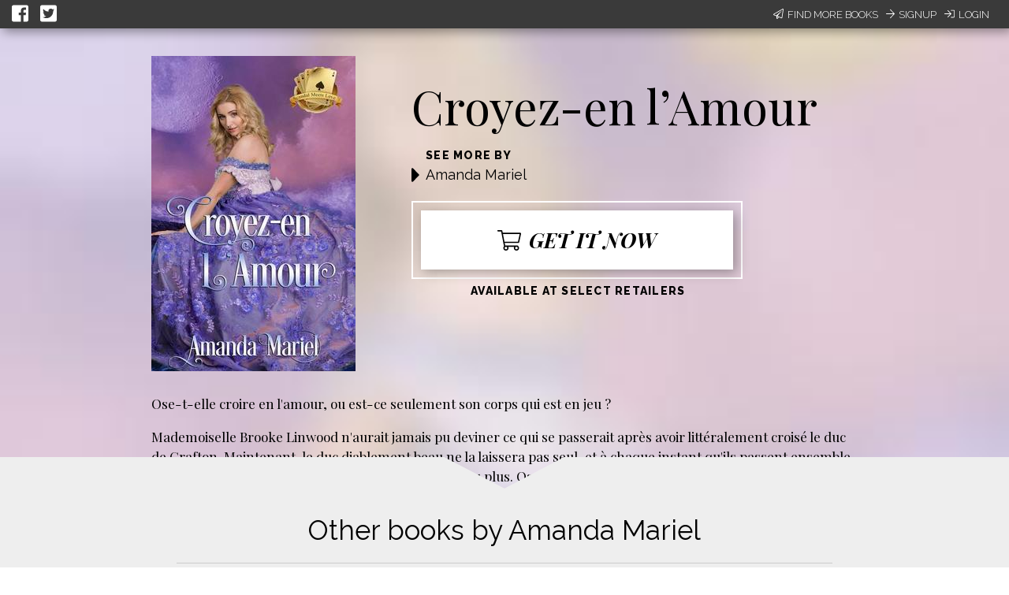

--- FILE ---
content_type: text/javascript; charset=utf-8
request_url: https://unpkg.com/react@15.4.2/dist/react.min.js
body_size: 7012
content:
/**
 * React v15.4.2
 *
 * Copyright 2013-present, Facebook, Inc.
 * All rights reserved.
 *
 * This source code is licensed under the BSD-style license found in the
 * LICENSE file in the root directory of this source tree. An additional grant
 * of patent rights can be found in the PATENTS file in the same directory.
 *
 */
!function(t){if("object"==typeof exports&&"undefined"!=typeof module)module.exports=t();else if("function"==typeof define&&define.amd)define([],t);else{var e;e="undefined"!=typeof window?window:"undefined"!=typeof global?global:"undefined"!=typeof self?self:this,e.React=t()}}(function(){return function t(e,n,r){function o(u,a){if(!n[u]){if(!e[u]){var s="function"==typeof require&&require;if(!a&&s)return s(u,!0);if(i)return i(u,!0);var c=new Error("Cannot find module '"+u+"'");throw c.code="MODULE_NOT_FOUND",c}var l=n[u]={exports:{}};e[u][0].call(l.exports,function(t){var n=e[u][1][t];return o(n?n:t)},l,l.exports,t,e,n,r)}return n[u].exports}for(var i="function"==typeof require&&require,u=0;u<r.length;u++)o(r[u]);return o}({1:[function(t,e,n){"use strict";function r(t){var e=/[=:]/g,n={"=":"=0",":":"=2"},r=(""+t).replace(e,function(t){return n[t]});return"$"+r}function o(t){var e=/(=0|=2)/g,n={"=0":"=","=2":":"},r="."===t[0]&&"$"===t[1]?t.substring(2):t.substring(1);return(""+r).replace(e,function(t){return n[t]})}var i={escape:r,unescape:o};e.exports=i},{}],2:[function(t,e,n){"use strict";var r=t(21),o=(t(25),function(t){var e=this;if(e.instancePool.length){var n=e.instancePool.pop();return e.call(n,t),n}return new e(t)}),i=function(t,e){var n=this;if(n.instancePool.length){var r=n.instancePool.pop();return n.call(r,t,e),r}return new n(t,e)},u=function(t,e,n){var r=this;if(r.instancePool.length){var o=r.instancePool.pop();return r.call(o,t,e,n),o}return new r(t,e,n)},a=function(t,e,n,r){var o=this;if(o.instancePool.length){var i=o.instancePool.pop();return o.call(i,t,e,n,r),i}return new o(t,e,n,r)},s=function(t){var e=this;t instanceof e?void 0:r("25"),t.destructor(),e.instancePool.length<e.poolSize&&e.instancePool.push(t)},c=10,l=o,f=function(t,e){var n=t;return n.instancePool=[],n.getPooled=e||l,n.poolSize||(n.poolSize=c),n.release=s,n},p={addPoolingTo:f,oneArgumentPooler:o,twoArgumentPooler:i,threeArgumentPooler:u,fourArgumentPooler:a};e.exports=p},{21:21,25:25}],3:[function(t,e,n){"use strict";var r=t(27),o=t(4),i=t(6),u=t(15),a=t(5),s=t(8),c=t(9),l=t(13),f=t(17),p=t(20),d=(t(26),c.createElement),y=c.createFactory,v=c.cloneElement,h=r,m={Children:{map:o.map,forEach:o.forEach,count:o.count,toArray:o.toArray,only:p},Component:i,PureComponent:u,createElement:d,cloneElement:v,isValidElement:c.isValidElement,PropTypes:l,createClass:a.createClass,createFactory:y,createMixin:function(t){return t},DOM:s,version:f,__spread:h};e.exports=m},{13:13,15:15,17:17,20:20,26:26,27:27,4:4,5:5,6:6,8:8,9:9}],4:[function(t,e,n){"use strict";function r(t){return(""+t).replace(E,"$&/")}function o(t,e){this.func=t,this.context=e,this.count=0}function i(t,e,n){var r=t.func,o=t.context;r.call(o,e,t.count++)}function u(t,e,n){if(null==t)return t;var r=o.getPooled(e,n);m(t,i,r),o.release(r)}function a(t,e,n,r){this.result=t,this.keyPrefix=e,this.func=n,this.context=r,this.count=0}function s(t,e,n){var o=t.result,i=t.keyPrefix,u=t.func,a=t.context,s=u.call(a,e,t.count++);Array.isArray(s)?c(s,o,n,h.thatReturnsArgument):null!=s&&(v.isValidElement(s)&&(s=v.cloneAndReplaceKey(s,i+(!s.key||e&&e.key===s.key?"":r(s.key)+"/")+n)),o.push(s))}function c(t,e,n,o,i){var u="";null!=n&&(u=r(n)+"/");var c=a.getPooled(e,u,o,i);m(t,s,c),a.release(c)}function l(t,e,n){if(null==t)return t;var r=[];return c(t,r,null,e,n),r}function f(t,e,n){return null}function p(t,e){return m(t,f,null)}function d(t){var e=[];return c(t,e,null,h.thatReturnsArgument),e}var y=t(2),v=t(9),h=t(23),m=t(22),b=y.twoArgumentPooler,g=y.fourArgumentPooler,E=/\/+/g;o.prototype.destructor=function(){this.func=null,this.context=null,this.count=0},y.addPoolingTo(o,b),a.prototype.destructor=function(){this.result=null,this.keyPrefix=null,this.func=null,this.context=null,this.count=0},y.addPoolingTo(a,g);var x={forEach:u,map:l,mapIntoWithKeyPrefixInternal:c,count:p,toArray:d};e.exports=x},{2:2,22:22,23:23,9:9}],5:[function(t,e,n){"use strict";function r(t){return t}function o(t,e){var n=E.hasOwnProperty(e)?E[e]:null;_.hasOwnProperty(e)&&("OVERRIDE_BASE"!==n?p("73",e):void 0),t&&("DEFINE_MANY"!==n&&"DEFINE_MANY_MERGED"!==n?p("74",e):void 0)}function i(t,e){if(e){"function"==typeof e?p("75"):void 0,v.isValidElement(e)?p("76"):void 0;var n=t.prototype,r=n.__reactAutoBindPairs;e.hasOwnProperty(b)&&x.mixins(t,e.mixins);for(var i in e)if(e.hasOwnProperty(i)&&i!==b){var u=e[i],a=n.hasOwnProperty(i);if(o(a,i),x.hasOwnProperty(i))x[i](t,u);else{var l=E.hasOwnProperty(i),f="function"==typeof u,d=f&&!l&&!a&&e.autobind!==!1;if(d)r.push(i,u),n[i]=u;else if(a){var y=E[i];!l||"DEFINE_MANY_MERGED"!==y&&"DEFINE_MANY"!==y?p("77",y,i):void 0,"DEFINE_MANY_MERGED"===y?n[i]=s(n[i],u):"DEFINE_MANY"===y&&(n[i]=c(n[i],u))}else n[i]=u}}}}function u(t,e){if(e)for(var n in e){var r=e[n];if(e.hasOwnProperty(n)){var o=n in x;o?p("78",n):void 0;var i=n in t;i?p("79",n):void 0,t[n]=r}}}function a(t,e){t&&e&&"object"==typeof t&&"object"==typeof e?void 0:p("80");for(var n in e)e.hasOwnProperty(n)&&(void 0!==t[n]?p("81",n):void 0,t[n]=e[n]);return t}function s(t,e){return function(){var n=t.apply(this,arguments),r=e.apply(this,arguments);if(null==n)return r;if(null==r)return n;var o={};return a(o,n),a(o,r),o}}function c(t,e){return function(){t.apply(this,arguments),e.apply(this,arguments)}}function l(t,e){var n=e.bind(t);return n}function f(t){for(var e=t.__reactAutoBindPairs,n=0;n<e.length;n+=2){var r=e[n],o=e[n+1];t[r]=l(t,o)}}var p=t(21),d=t(27),y=t(6),v=t(9),h=(t(12),t(11)),m=t(24),b=(t(25),t(26),"mixins"),g=[],E={mixins:"DEFINE_MANY",statics:"DEFINE_MANY",propTypes:"DEFINE_MANY",contextTypes:"DEFINE_MANY",childContextTypes:"DEFINE_MANY",getDefaultProps:"DEFINE_MANY_MERGED",getInitialState:"DEFINE_MANY_MERGED",getChildContext:"DEFINE_MANY_MERGED",render:"DEFINE_ONCE",componentWillMount:"DEFINE_MANY",componentDidMount:"DEFINE_MANY",componentWillReceiveProps:"DEFINE_MANY",shouldComponentUpdate:"DEFINE_ONCE",componentWillUpdate:"DEFINE_MANY",componentDidUpdate:"DEFINE_MANY",componentWillUnmount:"DEFINE_MANY",updateComponent:"OVERRIDE_BASE"},x={displayName:function(t,e){t.displayName=e},mixins:function(t,e){if(e)for(var n=0;n<e.length;n++)i(t,e[n])},childContextTypes:function(t,e){t.childContextTypes=d({},t.childContextTypes,e)},contextTypes:function(t,e){t.contextTypes=d({},t.contextTypes,e)},getDefaultProps:function(t,e){t.getDefaultProps?t.getDefaultProps=s(t.getDefaultProps,e):t.getDefaultProps=e},propTypes:function(t,e){t.propTypes=d({},t.propTypes,e)},statics:function(t,e){u(t,e)},autobind:function(){}},_={replaceState:function(t,e){this.updater.enqueueReplaceState(this,t),e&&this.updater.enqueueCallback(this,e,"replaceState")},isMounted:function(){return this.updater.isMounted(this)}},P=function(){};d(P.prototype,y.prototype,_);var w={createClass:function(t){var e=r(function(t,n,r){this.__reactAutoBindPairs.length&&f(this),this.props=t,this.context=n,this.refs=m,this.updater=r||h,this.state=null;var o=this.getInitialState?this.getInitialState():null;"object"!=typeof o||Array.isArray(o)?p("82",e.displayName||"ReactCompositeComponent"):void 0,this.state=o});e.prototype=new P,e.prototype.constructor=e,e.prototype.__reactAutoBindPairs=[],g.forEach(i.bind(null,e)),i(e,t),e.getDefaultProps&&(e.defaultProps=e.getDefaultProps()),e.prototype.render?void 0:p("83");for(var n in E)e.prototype[n]||(e.prototype[n]=null);return e},injection:{injectMixin:function(t){g.push(t)}}};e.exports=w},{11:11,12:12,21:21,24:24,25:25,26:26,27:27,6:6,9:9}],6:[function(t,e,n){"use strict";function r(t,e,n){this.props=t,this.context=e,this.refs=u,this.updater=n||i}var o=t(21),i=t(11),u=(t(18),t(24));t(25),t(26);r.prototype.isReactComponent={},r.prototype.setState=function(t,e){"object"!=typeof t&&"function"!=typeof t&&null!=t?o("85"):void 0,this.updater.enqueueSetState(this,t),e&&this.updater.enqueueCallback(this,e,"setState")},r.prototype.forceUpdate=function(t){this.updater.enqueueForceUpdate(this),t&&this.updater.enqueueCallback(this,t,"forceUpdate")};e.exports=r},{11:11,18:18,21:21,24:24,25:25,26:26}],7:[function(t,e,n){"use strict";var r={current:null};e.exports=r},{}],8:[function(t,e,n){"use strict";var r=t(9),o=r.createFactory,i={a:o("a"),abbr:o("abbr"),address:o("address"),area:o("area"),article:o("article"),aside:o("aside"),audio:o("audio"),b:o("b"),base:o("base"),bdi:o("bdi"),bdo:o("bdo"),big:o("big"),blockquote:o("blockquote"),body:o("body"),br:o("br"),button:o("button"),canvas:o("canvas"),caption:o("caption"),cite:o("cite"),code:o("code"),col:o("col"),colgroup:o("colgroup"),data:o("data"),datalist:o("datalist"),dd:o("dd"),del:o("del"),details:o("details"),dfn:o("dfn"),dialog:o("dialog"),div:o("div"),dl:o("dl"),dt:o("dt"),em:o("em"),embed:o("embed"),fieldset:o("fieldset"),figcaption:o("figcaption"),figure:o("figure"),footer:o("footer"),form:o("form"),h1:o("h1"),h2:o("h2"),h3:o("h3"),h4:o("h4"),h5:o("h5"),h6:o("h6"),head:o("head"),header:o("header"),hgroup:o("hgroup"),hr:o("hr"),html:o("html"),i:o("i"),iframe:o("iframe"),img:o("img"),input:o("input"),ins:o("ins"),kbd:o("kbd"),keygen:o("keygen"),label:o("label"),legend:o("legend"),li:o("li"),link:o("link"),main:o("main"),map:o("map"),mark:o("mark"),menu:o("menu"),menuitem:o("menuitem"),meta:o("meta"),meter:o("meter"),nav:o("nav"),noscript:o("noscript"),object:o("object"),ol:o("ol"),optgroup:o("optgroup"),option:o("option"),output:o("output"),p:o("p"),param:o("param"),picture:o("picture"),pre:o("pre"),progress:o("progress"),q:o("q"),rp:o("rp"),rt:o("rt"),ruby:o("ruby"),s:o("s"),samp:o("samp"),script:o("script"),section:o("section"),select:o("select"),small:o("small"),source:o("source"),span:o("span"),strong:o("strong"),style:o("style"),sub:o("sub"),summary:o("summary"),sup:o("sup"),table:o("table"),tbody:o("tbody"),td:o("td"),textarea:o("textarea"),tfoot:o("tfoot"),th:o("th"),thead:o("thead"),time:o("time"),title:o("title"),tr:o("tr"),track:o("track"),u:o("u"),ul:o("ul"),var:o("var"),video:o("video"),wbr:o("wbr"),circle:o("circle"),clipPath:o("clipPath"),defs:o("defs"),ellipse:o("ellipse"),g:o("g"),image:o("image"),line:o("line"),linearGradient:o("linearGradient"),mask:o("mask"),path:o("path"),pattern:o("pattern"),polygon:o("polygon"),polyline:o("polyline"),radialGradient:o("radialGradient"),rect:o("rect"),stop:o("stop"),svg:o("svg"),text:o("text"),tspan:o("tspan")};e.exports=i},{9:9}],9:[function(t,e,n){"use strict";function r(t){return void 0!==t.ref}function o(t){return void 0!==t.key}var i=t(27),u=t(7),a=(t(26),t(18),Object.prototype.hasOwnProperty),s=t(10),c={key:!0,ref:!0,__self:!0,__source:!0},l=function(t,e,n,r,o,i,u){var a={$$typeof:s,type:t,key:e,ref:n,props:u,_owner:i};return a};l.createElement=function(t,e,n){var i,s={},f=null,p=null,d=null,y=null;if(null!=e){r(e)&&(p=e.ref),o(e)&&(f=""+e.key),d=void 0===e.__self?null:e.__self,y=void 0===e.__source?null:e.__source;for(i in e)a.call(e,i)&&!c.hasOwnProperty(i)&&(s[i]=e[i])}var v=arguments.length-2;if(1===v)s.children=n;else if(v>1){for(var h=Array(v),m=0;m<v;m++)h[m]=arguments[m+2];s.children=h}if(t&&t.defaultProps){var b=t.defaultProps;for(i in b)void 0===s[i]&&(s[i]=b[i])}return l(t,f,p,d,y,u.current,s)},l.createFactory=function(t){var e=l.createElement.bind(null,t);return e.type=t,e},l.cloneAndReplaceKey=function(t,e){var n=l(t.type,e,t.ref,t._self,t._source,t._owner,t.props);return n},l.cloneElement=function(t,e,n){var s,f=i({},t.props),p=t.key,d=t.ref,y=t._self,v=t._source,h=t._owner;if(null!=e){r(e)&&(d=e.ref,h=u.current),o(e)&&(p=""+e.key);var m;t.type&&t.type.defaultProps&&(m=t.type.defaultProps);for(s in e)a.call(e,s)&&!c.hasOwnProperty(s)&&(void 0===e[s]&&void 0!==m?f[s]=m[s]:f[s]=e[s])}var b=arguments.length-2;if(1===b)f.children=n;else if(b>1){for(var g=Array(b),E=0;E<b;E++)g[E]=arguments[E+2];f.children=g}return l(t.type,p,d,y,v,h,f)},l.isValidElement=function(t){return"object"==typeof t&&null!==t&&t.$$typeof===s},e.exports=l},{10:10,18:18,26:26,27:27,7:7}],10:[function(t,e,n){"use strict";var r="function"==typeof Symbol&&Symbol.for&&Symbol.for("react.element")||60103;e.exports=r},{}],11:[function(t,e,n){"use strict";function r(t,e){}var o=(t(26),{isMounted:function(t){return!1},enqueueCallback:function(t,e){},enqueueForceUpdate:function(t){r(t,"forceUpdate")},enqueueReplaceState:function(t,e){r(t,"replaceState")},enqueueSetState:function(t,e){r(t,"setState")}});e.exports=o},{26:26}],12:[function(t,e,n){"use strict";var r={};e.exports=r},{}],13:[function(t,e,n){"use strict";function r(t,e){return t===e?0!==t||1/t===1/e:t!==t&&e!==e}function o(t){this.message=t,this.stack=""}function i(t){function e(e,n,r,i,u,a,s){if(i=i||N,a=a||r,null==n[r]){var c=_[u];return e?new o(null===n[r]?"The "+c+" `"+a+"` is marked as required "+("in `"+i+"`, but its value is `null`."):"The "+c+" `"+a+"` is marked as required in "+("`"+i+"`, but its value is `undefined`.")):null}return t(n,r,i,u,a)}var n=e.bind(null,!1);return n.isRequired=e.bind(null,!0),n}function u(t){function e(e,n,r,i,u,a){var s=e[n],c=b(s);if(c!==t){var l=_[i],f=g(s);return new o("Invalid "+l+" `"+u+"` of type "+("`"+f+"` supplied to `"+r+"`, expected ")+("`"+t+"`."))}return null}return i(e)}function a(){return i(w.thatReturns(null))}function s(t){function e(e,n,r,i,u){if("function"!=typeof t)return new o("Property `"+u+"` of component `"+r+"` has invalid PropType notation inside arrayOf.");var a=e[n];if(!Array.isArray(a)){var s=_[i],c=b(a);return new o("Invalid "+s+" `"+u+"` of type "+("`"+c+"` supplied to `"+r+"`, expected an array."))}for(var l=0;l<a.length;l++){var f=t(a,l,r,i,u+"["+l+"]",P);if(f instanceof Error)return f}return null}return i(e)}function c(){function t(t,e,n,r,i){var u=t[e];if(!x.isValidElement(u)){var a=_[r],s=b(u);return new o("Invalid "+a+" `"+i+"` of type "+("`"+s+"` supplied to `"+n+"`, expected a single ReactElement."))}return null}return i(t)}function l(t){function e(e,n,r,i,u){if(!(e[n]instanceof t)){var a=_[i],s=t.name||N,c=E(e[n]);return new o("Invalid "+a+" `"+u+"` of type "+("`"+c+"` supplied to `"+r+"`, expected ")+("instance of `"+s+"`."))}return null}return i(e)}function f(t){function e(e,n,i,u,a){for(var s=e[n],c=0;c<t.length;c++)if(r(s,t[c]))return null;var l=_[u],f=JSON.stringify(t);return new o("Invalid "+l+" `"+a+"` of value `"+s+"` "+("supplied to `"+i+"`, expected one of "+f+"."))}return Array.isArray(t)?i(e):w.thatReturnsNull}function p(t){function e(e,n,r,i,u){if("function"!=typeof t)return new o("Property `"+u+"` of component `"+r+"` has invalid PropType notation inside objectOf.");var a=e[n],s=b(a);if("object"!==s){var c=_[i];return new o("Invalid "+c+" `"+u+"` of type "+("`"+s+"` supplied to `"+r+"`, expected an object."))}for(var l in a)if(a.hasOwnProperty(l)){var f=t(a,l,r,i,u+"."+l,P);if(f instanceof Error)return f}return null}return i(e)}function d(t){function e(e,n,r,i,u){for(var a=0;a<t.length;a++){var s=t[a];if(null==s(e,n,r,i,u,P))return null}var c=_[i];return new o("Invalid "+c+" `"+u+"` supplied to "+("`"+r+"`."))}return Array.isArray(t)?i(e):w.thatReturnsNull}function y(){function t(t,e,n,r,i){if(!h(t[e])){var u=_[r];return new o("Invalid "+u+" `"+i+"` supplied to "+("`"+n+"`, expected a ReactNode."))}return null}return i(t)}function v(t){function e(e,n,r,i,u){var a=e[n],s=b(a);if("object"!==s){var c=_[i];return new o("Invalid "+c+" `"+u+"` of type `"+s+"` "+("supplied to `"+r+"`, expected `object`."))}for(var l in t){var f=t[l];if(f){var p=f(a,l,r,i,u+"."+l,P);if(p)return p}}return null}return i(e)}function h(t){switch(typeof t){case"number":case"string":case"undefined":return!0;case"boolean":return!t;case"object":if(Array.isArray(t))return t.every(h);if(null===t||x.isValidElement(t))return!0;var e=A(t);if(!e)return!1;var n,r=e.call(t);if(e!==t.entries){for(;!(n=r.next()).done;)if(!h(n.value))return!1}else for(;!(n=r.next()).done;){var o=n.value;if(o&&!h(o[1]))return!1}return!0;default:return!1}}function m(t,e){return"symbol"===t||"Symbol"===e["@@toStringTag"]||"function"==typeof Symbol&&e instanceof Symbol}function b(t){var e=typeof t;return Array.isArray(t)?"array":t instanceof RegExp?"object":m(e,t)?"symbol":e}function g(t){var e=b(t);if("object"===e){if(t instanceof Date)return"date";if(t instanceof RegExp)return"regexp"}return e}function E(t){return t.constructor&&t.constructor.name?t.constructor.name:N}var x=t(9),_=t(12),P=t(14),w=t(23),A=t(19),N=(t(26),"<<anonymous>>"),O={array:u("array"),bool:u("boolean"),func:u("function"),number:u("number"),object:u("object"),string:u("string"),symbol:u("symbol"),any:a(),arrayOf:s,element:c(),instanceOf:l,node:y(),objectOf:p,oneOf:f,oneOfType:d,shape:v};o.prototype=Error.prototype,e.exports=O},{12:12,14:14,19:19,23:23,26:26,9:9}],14:[function(t,e,n){"use strict";var r="SECRET_DO_NOT_PASS_THIS_OR_YOU_WILL_BE_FIRED";e.exports=r},{}],15:[function(t,e,n){"use strict";function r(t,e,n){this.props=t,this.context=e,this.refs=s,this.updater=n||a}function o(){}var i=t(27),u=t(6),a=t(11),s=t(24);o.prototype=u.prototype,r.prototype=new o,r.prototype.constructor=r,i(r.prototype,u.prototype),r.prototype.isPureReactComponent=!0,e.exports=r},{11:11,24:24,27:27,6:6}],16:[function(t,e,n){"use strict";var r=t(27),o=t(3),i=r({__SECRET_INTERNALS_DO_NOT_USE_OR_YOU_WILL_BE_FIRED:{ReactCurrentOwner:t(7)}},o);e.exports=i},{27:27,3:3,7:7}],17:[function(t,e,n){"use strict";e.exports="15.4.2"},{}],18:[function(t,e,n){"use strict";var r=!1;e.exports=r},{}],19:[function(t,e,n){"use strict";function r(t){var e=t&&(o&&t[o]||t[i]);if("function"==typeof e)return e}var o="function"==typeof Symbol&&Symbol.iterator,i="@@iterator";e.exports=r},{}],20:[function(t,e,n){"use strict";function r(t){return i.isValidElement(t)?void 0:o("143"),t}var o=t(21),i=t(9);t(25);e.exports=r},{21:21,25:25,9:9}],21:[function(t,e,n){"use strict";function r(t){for(var e=arguments.length-1,n="Minified React error #"+t+"; visit http://facebook.github.io/react/docs/error-decoder.html?invariant="+t,r=0;r<e;r++)n+="&args[]="+encodeURIComponent(arguments[r+1]);n+=" for the full message or use the non-minified dev environment for full errors and additional helpful warnings.";var o=new Error(n);throw o.name="Invariant Violation",o.framesToPop=1,o}e.exports=r},{}],22:[function(t,e,n){"use strict";function r(t,e){return t&&"object"==typeof t&&null!=t.key?c.escape(t.key):e.toString(36)}function o(t,e,n,i){var p=typeof t;if("undefined"!==p&&"boolean"!==p||(t=null),null===t||"string"===p||"number"===p||"object"===p&&t.$$typeof===a)return n(i,t,""===e?l+r(t,0):e),1;var d,y,v=0,h=""===e?l:e+f;if(Array.isArray(t))for(var m=0;m<t.length;m++)d=t[m],y=h+r(d,m),v+=o(d,y,n,i);else{var b=s(t);if(b){var g,E=b.call(t);if(b!==t.entries)for(var x=0;!(g=E.next()).done;)d=g.value,y=h+r(d,x++),v+=o(d,y,n,i);else for(;!(g=E.next()).done;){var _=g.value;_&&(d=_[1],y=h+c.escape(_[0])+f+r(d,0),v+=o(d,y,n,i))}}else if("object"===p){var P="",w=String(t);u("31","[object Object]"===w?"object with keys {"+Object.keys(t).join(", ")+"}":w,P)}}return v}function i(t,e,n){return null==t?0:o(t,"",e,n)}var u=t(21),a=(t(7),t(10)),s=t(19),c=(t(25),t(1)),l=(t(26),"."),f=":";e.exports=i},{1:1,10:10,19:19,21:21,25:25,26:26,7:7}],23:[function(t,e,n){"use strict";function r(t){return function(){return t}}var o=function(){};o.thatReturns=r,o.thatReturnsFalse=r(!1),o.thatReturnsTrue=r(!0),o.thatReturnsNull=r(null),o.thatReturnsThis=function(){return this},o.thatReturnsArgument=function(t){return t},e.exports=o},{}],24:[function(t,e,n){"use strict";var r={};e.exports=r},{}],25:[function(t,e,n){"use strict";function r(t,e,n,r,i,u,a,s){if(o(e),!t){var c;if(void 0===e)c=new Error("Minified exception occurred; use the non-minified dev environment for the full error message and additional helpful warnings.");else{var l=[n,r,i,u,a,s],f=0;c=new Error(e.replace(/%s/g,function(){return l[f++]})),c.name="Invariant Violation"}throw c.framesToPop=1,c}}var o=function(t){};e.exports=r},{}],26:[function(t,e,n){"use strict";var r=t(23),o=r;e.exports=o},{23:23}],27:[function(t,e,n){"use strict";function r(t){if(null===t||void 0===t)throw new TypeError("Object.assign cannot be called with null or undefined");return Object(t)}function o(){try{if(!Object.assign)return!1;var t=new String("abc");if(t[5]="de","5"===Object.getOwnPropertyNames(t)[0])return!1;for(var e={},n=0;n<10;n++)e["_"+String.fromCharCode(n)]=n;var r=Object.getOwnPropertyNames(e).map(function(t){return e[t]});if("0123456789"!==r.join(""))return!1;var o={};return"abcdefghijklmnopqrst".split("").forEach(function(t){o[t]=t}),"abcdefghijklmnopqrst"===Object.keys(Object.assign({},o)).join("")}catch(t){return!1}}var i=Object.prototype.hasOwnProperty,u=Object.prototype.propertyIsEnumerable;e.exports=o()?Object.assign:function(t,e){for(var n,o,a=r(t),s=1;s<arguments.length;s++){n=Object(arguments[s]);for(var c in n)i.call(n,c)&&(a[c]=n[c]);if(Object.getOwnPropertySymbols){o=Object.getOwnPropertySymbols(n);for(var l=0;l<o.length;l++)u.call(n,o[l])&&(a[o[l]]=n[o[l]])}}return a}},{}]},{},[16])(16)});